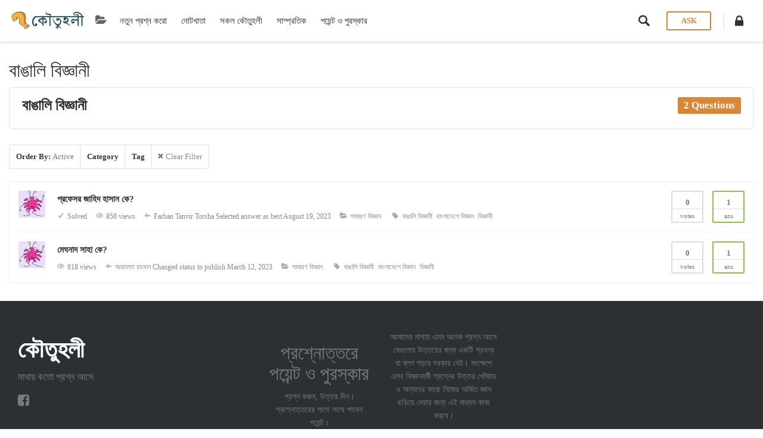

--- FILE ---
content_type: text/html; charset=utf-8
request_url: https://www.google.com/recaptcha/api2/aframe
body_size: 266
content:
<!DOCTYPE HTML><html><head><meta http-equiv="content-type" content="text/html; charset=UTF-8"></head><body><script nonce="fblPAt4LwsZMz7iM2PuOgg">/** Anti-fraud and anti-abuse applications only. See google.com/recaptcha */ try{var clients={'sodar':'https://pagead2.googlesyndication.com/pagead/sodar?'};window.addEventListener("message",function(a){try{if(a.source===window.parent){var b=JSON.parse(a.data);var c=clients[b['id']];if(c){var d=document.createElement('img');d.src=c+b['params']+'&rc='+(localStorage.getItem("rc::a")?sessionStorage.getItem("rc::b"):"");window.document.body.appendChild(d);sessionStorage.setItem("rc::e",parseInt(sessionStorage.getItem("rc::e")||0)+1);localStorage.setItem("rc::h",'1768998822649');}}}catch(b){}});window.parent.postMessage("_grecaptcha_ready", "*");}catch(b){}</script></body></html>

--- FILE ---
content_type: application/x-javascript
request_url: https://koutuholi.com/wp-content/cache/autoptimize/js/autoptimize_single_0d04c2f3d849ef19878f8c1e998ca87d.js?ver=4.3.2
body_size: 361
content:
(function(){var sh=SyntaxHighlighter;sh.autoloader=function()
{var list=arguments,elements=sh.findElements(),brushes={},scripts={},all=SyntaxHighlighter.all,allCalled=false,allParams=null,i;SyntaxHighlighter.all=function(params)
{allParams=params;allCalled=true;};function addBrush(aliases,url)
{for(var i=0;i<aliases.length;i++)
brushes[aliases[i]]=url;};function getAliases(item)
{return item.pop?item:item.split(/\s+/);}
for(i=0;i<list.length;i++)
{var aliases=getAliases(list[i]),url=aliases.pop();addBrush(aliases,url);}
for(i=0;i<elements.length;i++)
{var url=brushes[elements[i].params.brush];if(url&&scripts[url]===undefined)
{if(elements[i].params['html-script']==='true')
{if(scripts[brushes['xml']]===undefined){loadScript(brushes['xml']);scripts[url]=false;}}
scripts[url]=false;loadScript(url);}}
function loadScript(url)
{var script=document.createElement('script'),done=false;script.src=url;script.type='text/javascript';script.language='javascript';script.onload=script.onreadystatechange=function()
{if(!done&&(!this.readyState||this.readyState=='loaded'||this.readyState=='complete'))
{done=true;scripts[url]=true;checkAll();script.onload=script.onreadystatechange=null;script.parentNode.removeChild(script);}};document.body.appendChild(script);};function checkAll()
{for(var url in scripts)
if(scripts[url]==false)
return;if(allCalled)
SyntaxHighlighter.highlight(allParams);};};})();